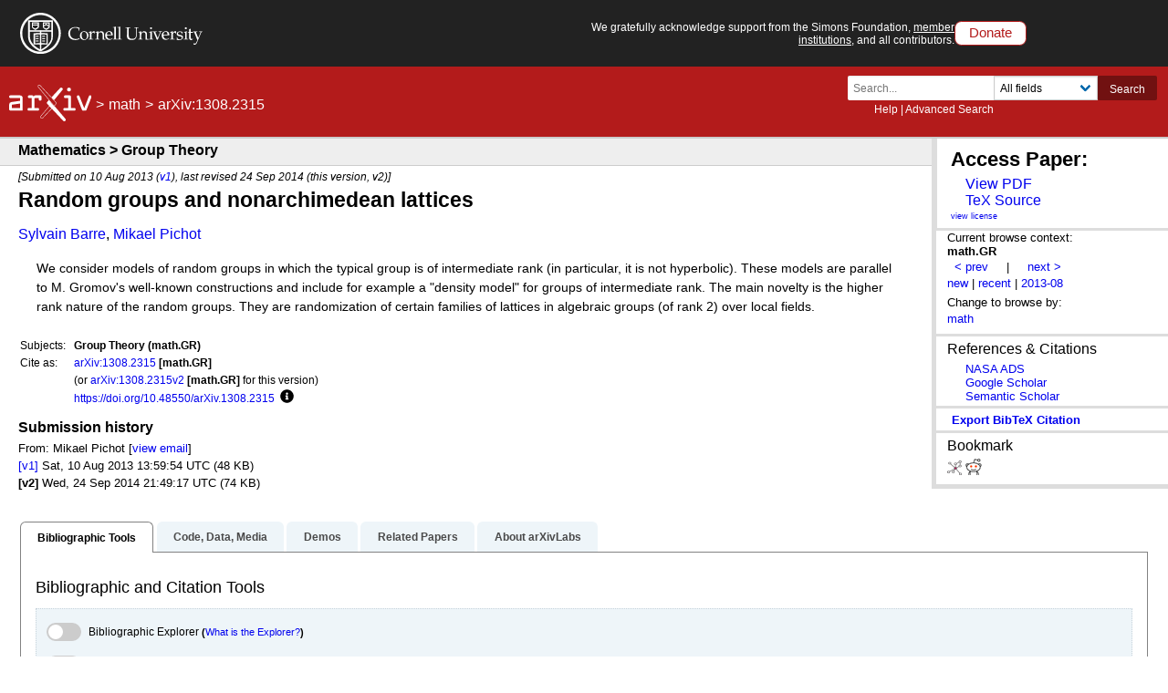

--- FILE ---
content_type: text/css
request_url: https://static.arxiv.org/js/bibex-dev/bibex.css?20200709
body_size: 7337
content:
.references-citations{margin:1.5em;font-size:90%;line-height:1.5em}.references-citations h2{font-size:120%;margin:0 0 .25em;font-weight:700}.arrow{width:0;height:0;border-left:8px solid transparent;border-right:8px solid transparent}.arrow .up{border-bottom:8px solid #000}.arrow .down{border-top:8px solid #000}.bib-col2{display:-ms-flexbox;display:flex;-ms-flex-pack:space-evenly;justify-content:space-evenly;margin:0 20px}.bib-col2 h2{text-align:center}.bib-col2 a{text-decoration:none;color:#000}.bib-col{margin:0 20px 20px;max-width:650px;width:50%;padding:10px}.bib-col-divider{width:1px;background-color:#dfdfdf}.bib-col-header{margin:0}.bib-col-title{font-size:large;font-weight:700}.bib-col-aside{font-size:small}.bib-col-center{display:table;margin:0 auto}.bib-branding{display:-ms-flexbox;display:flex;margin-top:6px;-ms-flex-pack:center;justify-content:center}.bib-branding a{text-decoration:underline;color:blue}.bib-star{color:red}.bib-branding-logo img{margin-left:8px}.bib-utils{display:-ms-flexbox;display:flex;-ms-flex-flow:row wrap;flex-flow:row wrap;-ms-flex-pack:center;justify-content:center;margin-top:1em;margin:.7em auto 1.5em}.bib-utils>div{margin-right:1em;margin-bottom:.25em}.bib-pager{min-width:300px}.bib-page-list{list-style:none;padding:0;display:inline}.bib-page-list>li{display:inline-block;margin-left:.25em;margin-right:.25em;min-width:1.2em;text-align:center}.bib-sorter{margin-top:.25em}.bib-sorter>label{margin-right:.1em}.bib-sort-arrow{margin-left:.2em;margin-right:.2em}.bib-sort-arrow a{text-decoration:none}.bib-sort-arrow a:hover{text-decoration:none;cursor:pointer}.bib-filter{margin-top:.25em}.bib-filter>label{margin:.1em}.bib-fiter-input{width:100%;padding:12px 20px;margin:8px 0;-webkit-box-sizing:border-box;box-sizing:border-box}.bib-paper-container{margin-bottom:1.5em;-ms-flex-direction:row;flex-direction:row;-ms-flex-wrap:nowrap;flex-wrap:nowrap;-ms-flex-pack:left;justify-content:left}.bib-paper-container,.bib-paper-overhang{display:-ms-flexbox;display:flex;-ms-flex-align:stretch;align-items:stretch}.bib-paper-overhang{-ms-flex-direction:column;flex-direction:column;-ms-flex-wrap:wrap;flex-wrap:wrap;-ms-flex-pack:justify;justify-content:space-between}.bib-cite{min-width:18px;width:18px;top:-4px;left:-4px;position:relative}.bib-paper{color:#000}.bib-paper .jinfo{padding-left:.7em;font-size:.9em}.bib-paper .venue{padding-right:.5em;text-transform:capitalize;font-style:italic;color:#777}.bib-paper .venue:empty{display:none}.bib-paper .year{padding-right:.5em;font-weight:700}.bib-paper .year:empty{display:none}.bib-paper .citations{padding-right:.5em}.bib-paper .citations:empty{display:none}.bib-paper a,.bib-paper span{color:#000;position:relative}.bib-paper-links{display:-ms-flexbox;display:flex;-ms-flex-direction:column;flex-direction:column;-ms-flex-pack:center;justify-content:center;min-width:110px;max-width:111px;position:relative}.bib-paper-links>span{display:none}.bib-citation-count{margin-left:.7em;font-size:.9em}.bib-authors{margin-left:.7em}.bib-authors a{font-size:.9em;color:#555;margin-right:.5em}.bib-authors a:after{content:","}.bib-authors a:last-of-type:after{content:""}.bib-authors a.nolink{text-decoration:none}.bib-outbound{display:inline-block;margin-top:3px}.bib-outbound a{font-weight:700;font-size:1em;text-decoration:none;margin-right:.5em}.bib-outbound .exitarrow{color:#000;font-weight:700;display:inline;margin:0;padding:0}.bib-outbound .movearrow{top:-6px;position:relative}.center{display:-ms-flexbox;display:flex;-ms-flex-align:center;align-items:center;-ms-flex-pack:center;justify-content:center}.disabled{color:#bbb}.bold{font-weight:700}h1.bib-header{margin-bottom:0;margin-top:0;text-align:center;position:relative;z-index:1}h1.bib-header:before{border-top:2px solid #dfdfdf;content:"";margin:0 auto;position:absolute;top:50%;left:0;right:0;bottom:0;width:95%;z-index:-1}h1.bib-header span{background:#fff;padding:0 15px}.bib-sidebar{padding:0 1em;font-size:90%;border-bottom:medium solid #ddd}.nodisplay{display:none}.bib-sidebar-msg{font-size:16px}.bib-sidebar-msgs p{margin:0}.bib-sidebar-msgs .msgs{padding-left:0;margin:0}.bib-sidebar-msgs .msg{color:#000;font-size:100%;font-weight:400;margin-left:1.5em}.bib-sidebar-msgs .msg:hover .hover{visibility:visible}.bib-sidebar-paper>div{margin:0;padding:0;margin-bottom:.5em}.bib-sidebar-paper>div:first-of-type{padding-top:.3em}.bib-sidebar-badge{padding:.5em 0 0}.bib-sidebar-title a{position:relative;font-weight:700;font-size:14px}.bib-sidebar-authors{list-style-position:inside;margin:0;padding:0;margin-bottom:.5em;padding-left:1em}.topborder{border-top-style:solid;border-top-color:#dfdfdf;border-top-width:2px}.bib-sidebar-source span{position:relative;margin-right:.2em;margin-left:.2em}.bib-sidebar-source img{height:18px;width:auto;padding:3px;margin-right:3px;position:relative}.bib-selected{font-weight:700;color:#000}.bib-pulse-container{display:-ms-flexbox;display:flex;-ms-flex-direction:row;flex-direction:row;-ms-flex-pack:center;justify-content:center}.bib-pulse>div{display:inline-block;width:30px;height:30px;background-color:#000;border-radius:30px;opacity:0;margin-left:10px;margin-right:10px;-webkit-animation:pulsate 1.5s ease-out;animation:pulsate 1.5s ease-out;-webkit-animation-iteration-count:infinite;animation-iteration-count:infinite}.bib-pulse>div:nth-of-type(2){-webkit-animation-delay:.18s;-moz-animation-delay:.18s}.bib-pulse>div:nth-of-type(3){-webkit-animation-delay:.36s;-moz-animation-delay:.36s}@-webkit-keyframes pulsate{0%{-webkit-transform:scale(.1);transform:scale(.1);opacity:0}30%{opacity:1}60%{-webkit-transform:scale(.8);transform:scale(.8);opacity:0}}@keyframes pulsate{0%{-webkit-transform:scale(.1);transform:scale(.1);opacity:0}30%{opacity:1}60%{-webkit-transform:scale(.8);transform:scale(.8);opacity:0}}.tooltiptext{opacity:1;width:120px;background-color:#000;color:#fff;font-weight:700;text-align:center;padding:5px 0;width:240px;bottom:150%;left:90%;margin-left:-90px;position:absolute;z-index:1}.tooltiptext div{display:-ms-flexbox;display:flex;-ms-flex-pack:space-evenly;justify-content:space-evenly}.tooltiptext a{color:#8080ff}.tooltiptext a.green{color:#1bcc44}.tooltiptext:after{opacity:1;content:" ";position:absolute;top:100%;left:50%;margin-left:-5px;border-width:5px;border-style:solid;border-color:#000 transparent transparent}.modal{position:fixed;z-index:1;left:0;top:0;width:100%;height:100%;overflow:auto;background-color:#000;background-color:rgba(0,0,0,.4)}.modal-content{position:absolute;float:left;left:50%;top:50%;-webkit-transform:translate(-50%,-50%);-ms-transform:translate(-50%,-50%);transform:translate(-50%,-50%);background-color:#fefefe;padding:20px;border:1px solid #888}.modal-title h2{margin-top:0;margin-bottom:.3em;display:inline-block}.modal-close{color:#aaa;float:right;font-size:28px;font-weight:700}.modal-close:focus,.modal-close:hover{color:#000;text-decoration:none;cursor:pointer}.modal-buttons{display:-ms-flexbox;display:flex;-ms-flex-direction:row;flex-direction:row;-ms-flex-wrap:nowrap;flex-wrap:nowrap;-ms-flex-pack:left;justify-content:left}.modal-buttons .disabled{color:gray}.modal h4{margin-top:.3em;margin-bottom:0}.modal-button-group{padding-right:5em;padding-bottom:.5em}.modal-button-close{display:-ms-flexbox;display:flex;-ms-flex-positive:0;flex-grow:0;background-color:#fff;color:#000;padding:0;font-size:2em}.modal textarea{border-width:2px}.cite:hover{cursor:pointer}@media only screen and (max-width:800px){.bib-col2{-ms-flex-direction:column;flex-direction:column}.bib-col{width:100%}}.bib-hr{margin-bottom:1em;border-width:1px 0 0;border-color:#555;border-style:solid}.bib-ds-select{margin-right:0}
/*# sourceMappingURL=main.0e36e698.css.map*/